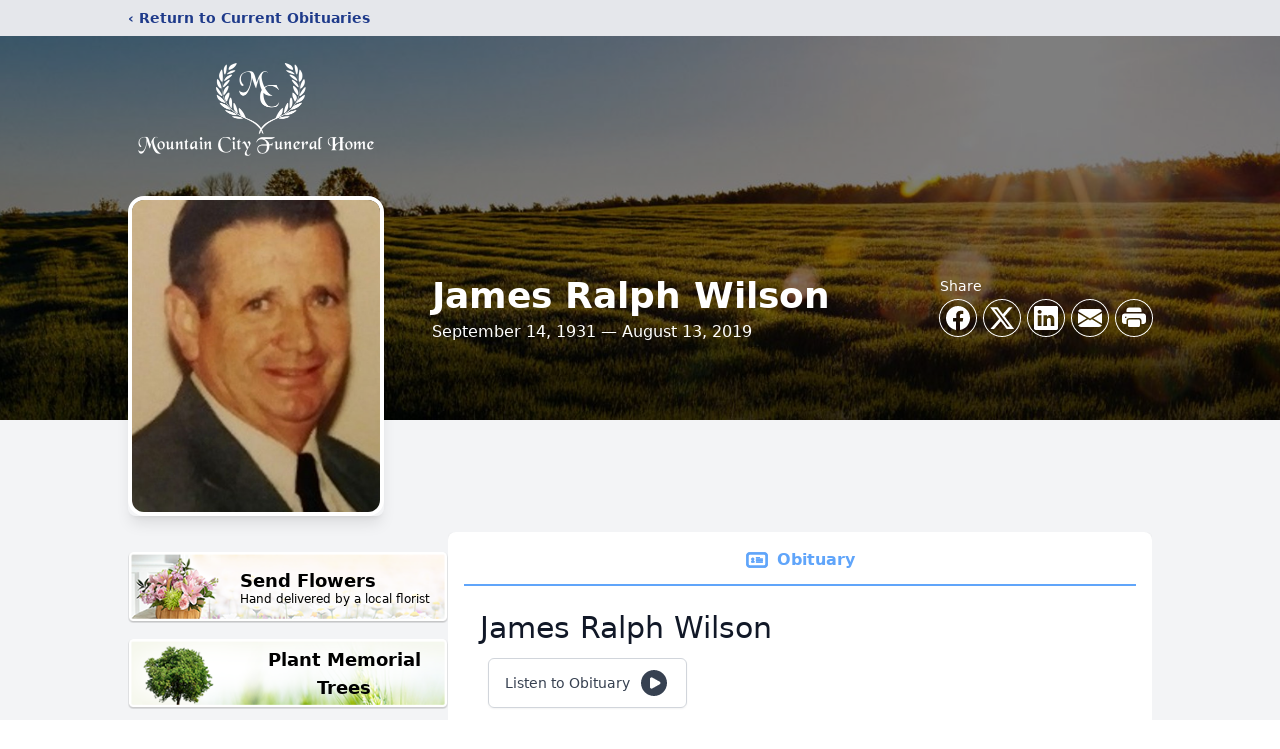

--- FILE ---
content_type: text/html; charset=utf-8
request_url: https://www.google.com/recaptcha/enterprise/anchor?ar=1&k=6Lfo4IkkAAAAAETqjaS8bdEheewLETHh3ydKAKJU&co=aHR0cHM6Ly93d3cubW91bnRhaW5jaXR5ZmguY29tOjQ0Mw..&hl=en&type=image&v=7gg7H51Q-naNfhmCP3_R47ho&theme=light&size=invisible&badge=bottomright&anchor-ms=20000&execute-ms=30000&cb=rubn0rspqrnz
body_size: 48230
content:
<!DOCTYPE HTML><html dir="ltr" lang="en"><head><meta http-equiv="Content-Type" content="text/html; charset=UTF-8">
<meta http-equiv="X-UA-Compatible" content="IE=edge">
<title>reCAPTCHA</title>
<style type="text/css">
/* cyrillic-ext */
@font-face {
  font-family: 'Roboto';
  font-style: normal;
  font-weight: 400;
  font-stretch: 100%;
  src: url(//fonts.gstatic.com/s/roboto/v48/KFO7CnqEu92Fr1ME7kSn66aGLdTylUAMa3GUBHMdazTgWw.woff2) format('woff2');
  unicode-range: U+0460-052F, U+1C80-1C8A, U+20B4, U+2DE0-2DFF, U+A640-A69F, U+FE2E-FE2F;
}
/* cyrillic */
@font-face {
  font-family: 'Roboto';
  font-style: normal;
  font-weight: 400;
  font-stretch: 100%;
  src: url(//fonts.gstatic.com/s/roboto/v48/KFO7CnqEu92Fr1ME7kSn66aGLdTylUAMa3iUBHMdazTgWw.woff2) format('woff2');
  unicode-range: U+0301, U+0400-045F, U+0490-0491, U+04B0-04B1, U+2116;
}
/* greek-ext */
@font-face {
  font-family: 'Roboto';
  font-style: normal;
  font-weight: 400;
  font-stretch: 100%;
  src: url(//fonts.gstatic.com/s/roboto/v48/KFO7CnqEu92Fr1ME7kSn66aGLdTylUAMa3CUBHMdazTgWw.woff2) format('woff2');
  unicode-range: U+1F00-1FFF;
}
/* greek */
@font-face {
  font-family: 'Roboto';
  font-style: normal;
  font-weight: 400;
  font-stretch: 100%;
  src: url(//fonts.gstatic.com/s/roboto/v48/KFO7CnqEu92Fr1ME7kSn66aGLdTylUAMa3-UBHMdazTgWw.woff2) format('woff2');
  unicode-range: U+0370-0377, U+037A-037F, U+0384-038A, U+038C, U+038E-03A1, U+03A3-03FF;
}
/* math */
@font-face {
  font-family: 'Roboto';
  font-style: normal;
  font-weight: 400;
  font-stretch: 100%;
  src: url(//fonts.gstatic.com/s/roboto/v48/KFO7CnqEu92Fr1ME7kSn66aGLdTylUAMawCUBHMdazTgWw.woff2) format('woff2');
  unicode-range: U+0302-0303, U+0305, U+0307-0308, U+0310, U+0312, U+0315, U+031A, U+0326-0327, U+032C, U+032F-0330, U+0332-0333, U+0338, U+033A, U+0346, U+034D, U+0391-03A1, U+03A3-03A9, U+03B1-03C9, U+03D1, U+03D5-03D6, U+03F0-03F1, U+03F4-03F5, U+2016-2017, U+2034-2038, U+203C, U+2040, U+2043, U+2047, U+2050, U+2057, U+205F, U+2070-2071, U+2074-208E, U+2090-209C, U+20D0-20DC, U+20E1, U+20E5-20EF, U+2100-2112, U+2114-2115, U+2117-2121, U+2123-214F, U+2190, U+2192, U+2194-21AE, U+21B0-21E5, U+21F1-21F2, U+21F4-2211, U+2213-2214, U+2216-22FF, U+2308-230B, U+2310, U+2319, U+231C-2321, U+2336-237A, U+237C, U+2395, U+239B-23B7, U+23D0, U+23DC-23E1, U+2474-2475, U+25AF, U+25B3, U+25B7, U+25BD, U+25C1, U+25CA, U+25CC, U+25FB, U+266D-266F, U+27C0-27FF, U+2900-2AFF, U+2B0E-2B11, U+2B30-2B4C, U+2BFE, U+3030, U+FF5B, U+FF5D, U+1D400-1D7FF, U+1EE00-1EEFF;
}
/* symbols */
@font-face {
  font-family: 'Roboto';
  font-style: normal;
  font-weight: 400;
  font-stretch: 100%;
  src: url(//fonts.gstatic.com/s/roboto/v48/KFO7CnqEu92Fr1ME7kSn66aGLdTylUAMaxKUBHMdazTgWw.woff2) format('woff2');
  unicode-range: U+0001-000C, U+000E-001F, U+007F-009F, U+20DD-20E0, U+20E2-20E4, U+2150-218F, U+2190, U+2192, U+2194-2199, U+21AF, U+21E6-21F0, U+21F3, U+2218-2219, U+2299, U+22C4-22C6, U+2300-243F, U+2440-244A, U+2460-24FF, U+25A0-27BF, U+2800-28FF, U+2921-2922, U+2981, U+29BF, U+29EB, U+2B00-2BFF, U+4DC0-4DFF, U+FFF9-FFFB, U+10140-1018E, U+10190-1019C, U+101A0, U+101D0-101FD, U+102E0-102FB, U+10E60-10E7E, U+1D2C0-1D2D3, U+1D2E0-1D37F, U+1F000-1F0FF, U+1F100-1F1AD, U+1F1E6-1F1FF, U+1F30D-1F30F, U+1F315, U+1F31C, U+1F31E, U+1F320-1F32C, U+1F336, U+1F378, U+1F37D, U+1F382, U+1F393-1F39F, U+1F3A7-1F3A8, U+1F3AC-1F3AF, U+1F3C2, U+1F3C4-1F3C6, U+1F3CA-1F3CE, U+1F3D4-1F3E0, U+1F3ED, U+1F3F1-1F3F3, U+1F3F5-1F3F7, U+1F408, U+1F415, U+1F41F, U+1F426, U+1F43F, U+1F441-1F442, U+1F444, U+1F446-1F449, U+1F44C-1F44E, U+1F453, U+1F46A, U+1F47D, U+1F4A3, U+1F4B0, U+1F4B3, U+1F4B9, U+1F4BB, U+1F4BF, U+1F4C8-1F4CB, U+1F4D6, U+1F4DA, U+1F4DF, U+1F4E3-1F4E6, U+1F4EA-1F4ED, U+1F4F7, U+1F4F9-1F4FB, U+1F4FD-1F4FE, U+1F503, U+1F507-1F50B, U+1F50D, U+1F512-1F513, U+1F53E-1F54A, U+1F54F-1F5FA, U+1F610, U+1F650-1F67F, U+1F687, U+1F68D, U+1F691, U+1F694, U+1F698, U+1F6AD, U+1F6B2, U+1F6B9-1F6BA, U+1F6BC, U+1F6C6-1F6CF, U+1F6D3-1F6D7, U+1F6E0-1F6EA, U+1F6F0-1F6F3, U+1F6F7-1F6FC, U+1F700-1F7FF, U+1F800-1F80B, U+1F810-1F847, U+1F850-1F859, U+1F860-1F887, U+1F890-1F8AD, U+1F8B0-1F8BB, U+1F8C0-1F8C1, U+1F900-1F90B, U+1F93B, U+1F946, U+1F984, U+1F996, U+1F9E9, U+1FA00-1FA6F, U+1FA70-1FA7C, U+1FA80-1FA89, U+1FA8F-1FAC6, U+1FACE-1FADC, U+1FADF-1FAE9, U+1FAF0-1FAF8, U+1FB00-1FBFF;
}
/* vietnamese */
@font-face {
  font-family: 'Roboto';
  font-style: normal;
  font-weight: 400;
  font-stretch: 100%;
  src: url(//fonts.gstatic.com/s/roboto/v48/KFO7CnqEu92Fr1ME7kSn66aGLdTylUAMa3OUBHMdazTgWw.woff2) format('woff2');
  unicode-range: U+0102-0103, U+0110-0111, U+0128-0129, U+0168-0169, U+01A0-01A1, U+01AF-01B0, U+0300-0301, U+0303-0304, U+0308-0309, U+0323, U+0329, U+1EA0-1EF9, U+20AB;
}
/* latin-ext */
@font-face {
  font-family: 'Roboto';
  font-style: normal;
  font-weight: 400;
  font-stretch: 100%;
  src: url(//fonts.gstatic.com/s/roboto/v48/KFO7CnqEu92Fr1ME7kSn66aGLdTylUAMa3KUBHMdazTgWw.woff2) format('woff2');
  unicode-range: U+0100-02BA, U+02BD-02C5, U+02C7-02CC, U+02CE-02D7, U+02DD-02FF, U+0304, U+0308, U+0329, U+1D00-1DBF, U+1E00-1E9F, U+1EF2-1EFF, U+2020, U+20A0-20AB, U+20AD-20C0, U+2113, U+2C60-2C7F, U+A720-A7FF;
}
/* latin */
@font-face {
  font-family: 'Roboto';
  font-style: normal;
  font-weight: 400;
  font-stretch: 100%;
  src: url(//fonts.gstatic.com/s/roboto/v48/KFO7CnqEu92Fr1ME7kSn66aGLdTylUAMa3yUBHMdazQ.woff2) format('woff2');
  unicode-range: U+0000-00FF, U+0131, U+0152-0153, U+02BB-02BC, U+02C6, U+02DA, U+02DC, U+0304, U+0308, U+0329, U+2000-206F, U+20AC, U+2122, U+2191, U+2193, U+2212, U+2215, U+FEFF, U+FFFD;
}
/* cyrillic-ext */
@font-face {
  font-family: 'Roboto';
  font-style: normal;
  font-weight: 500;
  font-stretch: 100%;
  src: url(//fonts.gstatic.com/s/roboto/v48/KFO7CnqEu92Fr1ME7kSn66aGLdTylUAMa3GUBHMdazTgWw.woff2) format('woff2');
  unicode-range: U+0460-052F, U+1C80-1C8A, U+20B4, U+2DE0-2DFF, U+A640-A69F, U+FE2E-FE2F;
}
/* cyrillic */
@font-face {
  font-family: 'Roboto';
  font-style: normal;
  font-weight: 500;
  font-stretch: 100%;
  src: url(//fonts.gstatic.com/s/roboto/v48/KFO7CnqEu92Fr1ME7kSn66aGLdTylUAMa3iUBHMdazTgWw.woff2) format('woff2');
  unicode-range: U+0301, U+0400-045F, U+0490-0491, U+04B0-04B1, U+2116;
}
/* greek-ext */
@font-face {
  font-family: 'Roboto';
  font-style: normal;
  font-weight: 500;
  font-stretch: 100%;
  src: url(//fonts.gstatic.com/s/roboto/v48/KFO7CnqEu92Fr1ME7kSn66aGLdTylUAMa3CUBHMdazTgWw.woff2) format('woff2');
  unicode-range: U+1F00-1FFF;
}
/* greek */
@font-face {
  font-family: 'Roboto';
  font-style: normal;
  font-weight: 500;
  font-stretch: 100%;
  src: url(//fonts.gstatic.com/s/roboto/v48/KFO7CnqEu92Fr1ME7kSn66aGLdTylUAMa3-UBHMdazTgWw.woff2) format('woff2');
  unicode-range: U+0370-0377, U+037A-037F, U+0384-038A, U+038C, U+038E-03A1, U+03A3-03FF;
}
/* math */
@font-face {
  font-family: 'Roboto';
  font-style: normal;
  font-weight: 500;
  font-stretch: 100%;
  src: url(//fonts.gstatic.com/s/roboto/v48/KFO7CnqEu92Fr1ME7kSn66aGLdTylUAMawCUBHMdazTgWw.woff2) format('woff2');
  unicode-range: U+0302-0303, U+0305, U+0307-0308, U+0310, U+0312, U+0315, U+031A, U+0326-0327, U+032C, U+032F-0330, U+0332-0333, U+0338, U+033A, U+0346, U+034D, U+0391-03A1, U+03A3-03A9, U+03B1-03C9, U+03D1, U+03D5-03D6, U+03F0-03F1, U+03F4-03F5, U+2016-2017, U+2034-2038, U+203C, U+2040, U+2043, U+2047, U+2050, U+2057, U+205F, U+2070-2071, U+2074-208E, U+2090-209C, U+20D0-20DC, U+20E1, U+20E5-20EF, U+2100-2112, U+2114-2115, U+2117-2121, U+2123-214F, U+2190, U+2192, U+2194-21AE, U+21B0-21E5, U+21F1-21F2, U+21F4-2211, U+2213-2214, U+2216-22FF, U+2308-230B, U+2310, U+2319, U+231C-2321, U+2336-237A, U+237C, U+2395, U+239B-23B7, U+23D0, U+23DC-23E1, U+2474-2475, U+25AF, U+25B3, U+25B7, U+25BD, U+25C1, U+25CA, U+25CC, U+25FB, U+266D-266F, U+27C0-27FF, U+2900-2AFF, U+2B0E-2B11, U+2B30-2B4C, U+2BFE, U+3030, U+FF5B, U+FF5D, U+1D400-1D7FF, U+1EE00-1EEFF;
}
/* symbols */
@font-face {
  font-family: 'Roboto';
  font-style: normal;
  font-weight: 500;
  font-stretch: 100%;
  src: url(//fonts.gstatic.com/s/roboto/v48/KFO7CnqEu92Fr1ME7kSn66aGLdTylUAMaxKUBHMdazTgWw.woff2) format('woff2');
  unicode-range: U+0001-000C, U+000E-001F, U+007F-009F, U+20DD-20E0, U+20E2-20E4, U+2150-218F, U+2190, U+2192, U+2194-2199, U+21AF, U+21E6-21F0, U+21F3, U+2218-2219, U+2299, U+22C4-22C6, U+2300-243F, U+2440-244A, U+2460-24FF, U+25A0-27BF, U+2800-28FF, U+2921-2922, U+2981, U+29BF, U+29EB, U+2B00-2BFF, U+4DC0-4DFF, U+FFF9-FFFB, U+10140-1018E, U+10190-1019C, U+101A0, U+101D0-101FD, U+102E0-102FB, U+10E60-10E7E, U+1D2C0-1D2D3, U+1D2E0-1D37F, U+1F000-1F0FF, U+1F100-1F1AD, U+1F1E6-1F1FF, U+1F30D-1F30F, U+1F315, U+1F31C, U+1F31E, U+1F320-1F32C, U+1F336, U+1F378, U+1F37D, U+1F382, U+1F393-1F39F, U+1F3A7-1F3A8, U+1F3AC-1F3AF, U+1F3C2, U+1F3C4-1F3C6, U+1F3CA-1F3CE, U+1F3D4-1F3E0, U+1F3ED, U+1F3F1-1F3F3, U+1F3F5-1F3F7, U+1F408, U+1F415, U+1F41F, U+1F426, U+1F43F, U+1F441-1F442, U+1F444, U+1F446-1F449, U+1F44C-1F44E, U+1F453, U+1F46A, U+1F47D, U+1F4A3, U+1F4B0, U+1F4B3, U+1F4B9, U+1F4BB, U+1F4BF, U+1F4C8-1F4CB, U+1F4D6, U+1F4DA, U+1F4DF, U+1F4E3-1F4E6, U+1F4EA-1F4ED, U+1F4F7, U+1F4F9-1F4FB, U+1F4FD-1F4FE, U+1F503, U+1F507-1F50B, U+1F50D, U+1F512-1F513, U+1F53E-1F54A, U+1F54F-1F5FA, U+1F610, U+1F650-1F67F, U+1F687, U+1F68D, U+1F691, U+1F694, U+1F698, U+1F6AD, U+1F6B2, U+1F6B9-1F6BA, U+1F6BC, U+1F6C6-1F6CF, U+1F6D3-1F6D7, U+1F6E0-1F6EA, U+1F6F0-1F6F3, U+1F6F7-1F6FC, U+1F700-1F7FF, U+1F800-1F80B, U+1F810-1F847, U+1F850-1F859, U+1F860-1F887, U+1F890-1F8AD, U+1F8B0-1F8BB, U+1F8C0-1F8C1, U+1F900-1F90B, U+1F93B, U+1F946, U+1F984, U+1F996, U+1F9E9, U+1FA00-1FA6F, U+1FA70-1FA7C, U+1FA80-1FA89, U+1FA8F-1FAC6, U+1FACE-1FADC, U+1FADF-1FAE9, U+1FAF0-1FAF8, U+1FB00-1FBFF;
}
/* vietnamese */
@font-face {
  font-family: 'Roboto';
  font-style: normal;
  font-weight: 500;
  font-stretch: 100%;
  src: url(//fonts.gstatic.com/s/roboto/v48/KFO7CnqEu92Fr1ME7kSn66aGLdTylUAMa3OUBHMdazTgWw.woff2) format('woff2');
  unicode-range: U+0102-0103, U+0110-0111, U+0128-0129, U+0168-0169, U+01A0-01A1, U+01AF-01B0, U+0300-0301, U+0303-0304, U+0308-0309, U+0323, U+0329, U+1EA0-1EF9, U+20AB;
}
/* latin-ext */
@font-face {
  font-family: 'Roboto';
  font-style: normal;
  font-weight: 500;
  font-stretch: 100%;
  src: url(//fonts.gstatic.com/s/roboto/v48/KFO7CnqEu92Fr1ME7kSn66aGLdTylUAMa3KUBHMdazTgWw.woff2) format('woff2');
  unicode-range: U+0100-02BA, U+02BD-02C5, U+02C7-02CC, U+02CE-02D7, U+02DD-02FF, U+0304, U+0308, U+0329, U+1D00-1DBF, U+1E00-1E9F, U+1EF2-1EFF, U+2020, U+20A0-20AB, U+20AD-20C0, U+2113, U+2C60-2C7F, U+A720-A7FF;
}
/* latin */
@font-face {
  font-family: 'Roboto';
  font-style: normal;
  font-weight: 500;
  font-stretch: 100%;
  src: url(//fonts.gstatic.com/s/roboto/v48/KFO7CnqEu92Fr1ME7kSn66aGLdTylUAMa3yUBHMdazQ.woff2) format('woff2');
  unicode-range: U+0000-00FF, U+0131, U+0152-0153, U+02BB-02BC, U+02C6, U+02DA, U+02DC, U+0304, U+0308, U+0329, U+2000-206F, U+20AC, U+2122, U+2191, U+2193, U+2212, U+2215, U+FEFF, U+FFFD;
}
/* cyrillic-ext */
@font-face {
  font-family: 'Roboto';
  font-style: normal;
  font-weight: 900;
  font-stretch: 100%;
  src: url(//fonts.gstatic.com/s/roboto/v48/KFO7CnqEu92Fr1ME7kSn66aGLdTylUAMa3GUBHMdazTgWw.woff2) format('woff2');
  unicode-range: U+0460-052F, U+1C80-1C8A, U+20B4, U+2DE0-2DFF, U+A640-A69F, U+FE2E-FE2F;
}
/* cyrillic */
@font-face {
  font-family: 'Roboto';
  font-style: normal;
  font-weight: 900;
  font-stretch: 100%;
  src: url(//fonts.gstatic.com/s/roboto/v48/KFO7CnqEu92Fr1ME7kSn66aGLdTylUAMa3iUBHMdazTgWw.woff2) format('woff2');
  unicode-range: U+0301, U+0400-045F, U+0490-0491, U+04B0-04B1, U+2116;
}
/* greek-ext */
@font-face {
  font-family: 'Roboto';
  font-style: normal;
  font-weight: 900;
  font-stretch: 100%;
  src: url(//fonts.gstatic.com/s/roboto/v48/KFO7CnqEu92Fr1ME7kSn66aGLdTylUAMa3CUBHMdazTgWw.woff2) format('woff2');
  unicode-range: U+1F00-1FFF;
}
/* greek */
@font-face {
  font-family: 'Roboto';
  font-style: normal;
  font-weight: 900;
  font-stretch: 100%;
  src: url(//fonts.gstatic.com/s/roboto/v48/KFO7CnqEu92Fr1ME7kSn66aGLdTylUAMa3-UBHMdazTgWw.woff2) format('woff2');
  unicode-range: U+0370-0377, U+037A-037F, U+0384-038A, U+038C, U+038E-03A1, U+03A3-03FF;
}
/* math */
@font-face {
  font-family: 'Roboto';
  font-style: normal;
  font-weight: 900;
  font-stretch: 100%;
  src: url(//fonts.gstatic.com/s/roboto/v48/KFO7CnqEu92Fr1ME7kSn66aGLdTylUAMawCUBHMdazTgWw.woff2) format('woff2');
  unicode-range: U+0302-0303, U+0305, U+0307-0308, U+0310, U+0312, U+0315, U+031A, U+0326-0327, U+032C, U+032F-0330, U+0332-0333, U+0338, U+033A, U+0346, U+034D, U+0391-03A1, U+03A3-03A9, U+03B1-03C9, U+03D1, U+03D5-03D6, U+03F0-03F1, U+03F4-03F5, U+2016-2017, U+2034-2038, U+203C, U+2040, U+2043, U+2047, U+2050, U+2057, U+205F, U+2070-2071, U+2074-208E, U+2090-209C, U+20D0-20DC, U+20E1, U+20E5-20EF, U+2100-2112, U+2114-2115, U+2117-2121, U+2123-214F, U+2190, U+2192, U+2194-21AE, U+21B0-21E5, U+21F1-21F2, U+21F4-2211, U+2213-2214, U+2216-22FF, U+2308-230B, U+2310, U+2319, U+231C-2321, U+2336-237A, U+237C, U+2395, U+239B-23B7, U+23D0, U+23DC-23E1, U+2474-2475, U+25AF, U+25B3, U+25B7, U+25BD, U+25C1, U+25CA, U+25CC, U+25FB, U+266D-266F, U+27C0-27FF, U+2900-2AFF, U+2B0E-2B11, U+2B30-2B4C, U+2BFE, U+3030, U+FF5B, U+FF5D, U+1D400-1D7FF, U+1EE00-1EEFF;
}
/* symbols */
@font-face {
  font-family: 'Roboto';
  font-style: normal;
  font-weight: 900;
  font-stretch: 100%;
  src: url(//fonts.gstatic.com/s/roboto/v48/KFO7CnqEu92Fr1ME7kSn66aGLdTylUAMaxKUBHMdazTgWw.woff2) format('woff2');
  unicode-range: U+0001-000C, U+000E-001F, U+007F-009F, U+20DD-20E0, U+20E2-20E4, U+2150-218F, U+2190, U+2192, U+2194-2199, U+21AF, U+21E6-21F0, U+21F3, U+2218-2219, U+2299, U+22C4-22C6, U+2300-243F, U+2440-244A, U+2460-24FF, U+25A0-27BF, U+2800-28FF, U+2921-2922, U+2981, U+29BF, U+29EB, U+2B00-2BFF, U+4DC0-4DFF, U+FFF9-FFFB, U+10140-1018E, U+10190-1019C, U+101A0, U+101D0-101FD, U+102E0-102FB, U+10E60-10E7E, U+1D2C0-1D2D3, U+1D2E0-1D37F, U+1F000-1F0FF, U+1F100-1F1AD, U+1F1E6-1F1FF, U+1F30D-1F30F, U+1F315, U+1F31C, U+1F31E, U+1F320-1F32C, U+1F336, U+1F378, U+1F37D, U+1F382, U+1F393-1F39F, U+1F3A7-1F3A8, U+1F3AC-1F3AF, U+1F3C2, U+1F3C4-1F3C6, U+1F3CA-1F3CE, U+1F3D4-1F3E0, U+1F3ED, U+1F3F1-1F3F3, U+1F3F5-1F3F7, U+1F408, U+1F415, U+1F41F, U+1F426, U+1F43F, U+1F441-1F442, U+1F444, U+1F446-1F449, U+1F44C-1F44E, U+1F453, U+1F46A, U+1F47D, U+1F4A3, U+1F4B0, U+1F4B3, U+1F4B9, U+1F4BB, U+1F4BF, U+1F4C8-1F4CB, U+1F4D6, U+1F4DA, U+1F4DF, U+1F4E3-1F4E6, U+1F4EA-1F4ED, U+1F4F7, U+1F4F9-1F4FB, U+1F4FD-1F4FE, U+1F503, U+1F507-1F50B, U+1F50D, U+1F512-1F513, U+1F53E-1F54A, U+1F54F-1F5FA, U+1F610, U+1F650-1F67F, U+1F687, U+1F68D, U+1F691, U+1F694, U+1F698, U+1F6AD, U+1F6B2, U+1F6B9-1F6BA, U+1F6BC, U+1F6C6-1F6CF, U+1F6D3-1F6D7, U+1F6E0-1F6EA, U+1F6F0-1F6F3, U+1F6F7-1F6FC, U+1F700-1F7FF, U+1F800-1F80B, U+1F810-1F847, U+1F850-1F859, U+1F860-1F887, U+1F890-1F8AD, U+1F8B0-1F8BB, U+1F8C0-1F8C1, U+1F900-1F90B, U+1F93B, U+1F946, U+1F984, U+1F996, U+1F9E9, U+1FA00-1FA6F, U+1FA70-1FA7C, U+1FA80-1FA89, U+1FA8F-1FAC6, U+1FACE-1FADC, U+1FADF-1FAE9, U+1FAF0-1FAF8, U+1FB00-1FBFF;
}
/* vietnamese */
@font-face {
  font-family: 'Roboto';
  font-style: normal;
  font-weight: 900;
  font-stretch: 100%;
  src: url(//fonts.gstatic.com/s/roboto/v48/KFO7CnqEu92Fr1ME7kSn66aGLdTylUAMa3OUBHMdazTgWw.woff2) format('woff2');
  unicode-range: U+0102-0103, U+0110-0111, U+0128-0129, U+0168-0169, U+01A0-01A1, U+01AF-01B0, U+0300-0301, U+0303-0304, U+0308-0309, U+0323, U+0329, U+1EA0-1EF9, U+20AB;
}
/* latin-ext */
@font-face {
  font-family: 'Roboto';
  font-style: normal;
  font-weight: 900;
  font-stretch: 100%;
  src: url(//fonts.gstatic.com/s/roboto/v48/KFO7CnqEu92Fr1ME7kSn66aGLdTylUAMa3KUBHMdazTgWw.woff2) format('woff2');
  unicode-range: U+0100-02BA, U+02BD-02C5, U+02C7-02CC, U+02CE-02D7, U+02DD-02FF, U+0304, U+0308, U+0329, U+1D00-1DBF, U+1E00-1E9F, U+1EF2-1EFF, U+2020, U+20A0-20AB, U+20AD-20C0, U+2113, U+2C60-2C7F, U+A720-A7FF;
}
/* latin */
@font-face {
  font-family: 'Roboto';
  font-style: normal;
  font-weight: 900;
  font-stretch: 100%;
  src: url(//fonts.gstatic.com/s/roboto/v48/KFO7CnqEu92Fr1ME7kSn66aGLdTylUAMa3yUBHMdazQ.woff2) format('woff2');
  unicode-range: U+0000-00FF, U+0131, U+0152-0153, U+02BB-02BC, U+02C6, U+02DA, U+02DC, U+0304, U+0308, U+0329, U+2000-206F, U+20AC, U+2122, U+2191, U+2193, U+2212, U+2215, U+FEFF, U+FFFD;
}

</style>
<link rel="stylesheet" type="text/css" href="https://www.gstatic.com/recaptcha/releases/7gg7H51Q-naNfhmCP3_R47ho/styles__ltr.css">
<script nonce="wTR5noenM96XC95yYh5Ekg" type="text/javascript">window['__recaptcha_api'] = 'https://www.google.com/recaptcha/enterprise/';</script>
<script type="text/javascript" src="https://www.gstatic.com/recaptcha/releases/7gg7H51Q-naNfhmCP3_R47ho/recaptcha__en.js" nonce="wTR5noenM96XC95yYh5Ekg">
      
    </script></head>
<body><div id="rc-anchor-alert" class="rc-anchor-alert"></div>
<input type="hidden" id="recaptcha-token" value="[base64]">
<script type="text/javascript" nonce="wTR5noenM96XC95yYh5Ekg">
      recaptcha.anchor.Main.init("[\x22ainput\x22,[\x22bgdata\x22,\x22\x22,\[base64]/[base64]/[base64]/[base64]/cjw8ejpyPj4+eil9Y2F0Y2gobCl7dGhyb3cgbDt9fSxIPWZ1bmN0aW9uKHcsdCx6KXtpZih3PT0xOTR8fHc9PTIwOCl0LnZbd10/dC52W3ddLmNvbmNhdCh6KTp0LnZbd109b2Yoeix0KTtlbHNle2lmKHQuYkImJnchPTMxNylyZXR1cm47dz09NjZ8fHc9PTEyMnx8dz09NDcwfHx3PT00NHx8dz09NDE2fHx3PT0zOTd8fHc9PTQyMXx8dz09Njh8fHc9PTcwfHx3PT0xODQ/[base64]/[base64]/[base64]/bmV3IGRbVl0oSlswXSk6cD09Mj9uZXcgZFtWXShKWzBdLEpbMV0pOnA9PTM/bmV3IGRbVl0oSlswXSxKWzFdLEpbMl0pOnA9PTQ/[base64]/[base64]/[base64]/[base64]\x22,\[base64]\\u003d\x22,\x22wqdZw5rDusOxw4vDicKGwrwKw6tzw5PDtcKSUQXCjMODOcOUwrVTRcK6bhs4w7Nww5jCh8KAKxJowpERw4XClHFww6BYJgdDLMKyBhfClsOSwqDDtGzCozUkVEMGIcKWasOSwqXDqy5IdFPCvsO1DcOhfGp1BTpJw6/[base64]/[base64]/[base64]/F8OnU2AcJ1vDkcKSw5seLzjCisOFwpfDnMKrw74hLMK7wpFYU8KuBMOcRsO6w4XDtcKuI3nCsCNcNlYHwpcte8OTVCx1dMOMwp/[base64]/EcOZXU/[base64]/Di00GVMKJfMOUKEvCn8OOworDgg7Du3UCK8O8w4fDr8OyAhDCk8OJF8OAw5gWT2rDq10Uw6LDhF8tw45JwoVWwrvCh8K7woHCjgotwoHDshM/LcKjFCUCWcOUK3JNwq8ww7cmBBXDjVvCoMKzw5kaw6bCj8O2wpFWwrJ5wq0Iw6bCvMO4PsK/[base64]/DlF3DsSxSwqJ8w4bDrcO3IcKaQkp6dcOqGsOAwr0Pwp1PHDvDoD94M8K9Vn3CmxLCu8OwwrobHMK1VcOPwp4VwpRww6bCvzxRwoh6wpxdXsOMEXcXw6PCkMKVIDbDisOuw5V0wr5fwoMeLk7Dlm/Cv3zDhRpkCzhjUsKfAMKSwq4iIR/Dn8KTw6nDs8KqKmTCky7Cp8OPOsOpEDbCpsKJw4Uzw4c0wp3DmnESwoHCkwrCpsKzwqZ3PyB7w6xxwr/DjcOKXzrDvhvCj8KbYsOpem0OwonDvQ7CgClcS8O7w6UOcsO1fXREwrIPOsOGZMK0Z8O/Kk1+wqBswq7DucOSw77DgMOswoB/[base64]/DiMKyLzYDwpDCnEVlN8Oaw40xQcOEwo0zWnNCfsOFSsOuQWrDtANowoRSw7LDvsKXwrEJQMO0w5jClsO/[base64]/[base64]/Dpg8ycl12OHzCvsKcwooBFwjCtMKOYEzCilzCrcORwoAmH8Ozwr/DgMKWTMKXRmjDlcOLw4Avw5jDk8OIw7fCilzCnUg6w4cUw58Yw4vCmsK/woDDv8OYU8K/G8Oaw45mw6DDnsKpwptQw4zCvg9dJcK/O8OjcBPCmcOhF2DCtsOgw5AOw5JIwpAtK8OdN8Kyw7MHwojCiWnDj8O0w4jChMOKPQ42w7QTQsK5fMK+XsKkVsK+UzzCqRM5wqDDksOAw6/Ct0tmUMKPXVoXbsOFw7tlw4Z5MB7ChCF1w59dwpHCusKRw70IIsOCwo/DlsOxNk/CpsK+w6YwwpNew6Q8YsKzw79Pw791FinCuRDCucK7w4s4w7gUw6jCrcKMdMKNcgTDmMOeRcO+DUrDicK/[base64]/[base64]/DsToOw5vDh0p0B8OCwoF+cD3DgsOQwqvDk8OSw7LChMOWSMOCMMKHU8OdacONwqtDdcKTdz4ow6rDhmjDmMKQQMOZw5glfsOdb8Ojw618w5UfwovCpcK3WTzCoRrClBouwojDikjClsOVacOew7E/[base64]/Dg2TDtMKXwoHCs8KZD0Yrw79Kwrx7YFNWw6XDkArDscKhHBTDrQPDll/DhcKGBX16DDJBw5DCh8OLCsKTwqfCvMK6d8Klc8OMbxzCkcOtLmjCkMOOICcxw7IcEw4dwp1gwqM1CMOawpEuw6jClcOpwp0jGELCqkkzLlLDvx/[base64]/DgcOmQBLDmT0zRmhOOT0JwopHwpwswplBwot/[base64]/CgRjCpmTDgzkKJcOPG8O9RUzDtWLDt3vCkF3DksOhKMOXwqjCkcKgwo5qIRTDqcOwNsKuwoHCo8K5FMKhaxAMRWPDsMOqCsO2BVVyw7F9w7/Diy81w5PDqsKjwrs5w4oCf1IYWQplwoRPwqvDsiY5ZcOuw6zCpx9UBzrDsHEMBsK2NMOPfjrDiMKHw4QSN8OWDAR1w5QWw5HDs8OXOznDpm/DocKeAmoswqbCicOFw7/[base64]/HToiMsO0w4HCkTvCllIwwpjDmsORwofCrsOVw7vCssK/woE/w5/[base64]/DnMKJbcOjwq55wrnCmR/[base64]/CuwYNwqIqwqTDqjJiw7PDv8KzwoZ0RQbDlEgXw4TCom/[base64]/CsUTCqMO/wpoxZMOnwqbDqMOuTcKOwpdIw6jCsXXDmcOme8OpwpIrwoEZdEcJw4HCpMOWSEVkwrlkwpXCnnRYw7I/[base64]/DmsODwrLDpX3CuU4yw5deP8OfBcKOwozDmEdeQcO8w6LCriNOwoPClMO0wpZiw4/Cs8KzIxvCtMKSbFMiw4TCl8K6w7IRwok3wpfDogdgwp/DsFN+w67Cn8OGJMKDwqI2XcKYwpFyw78Vw53DksKhw5A3JsK4w7zCgsKYwoFQwrzCusK4wpzDhHTCk2I0NR/[base64]/A8OGa8KXw6jDmMK8eTrCrMO5w4HClcOibSfCjXrDjy9TwpAhwq7DlsOiUBbDkmjCv8K2L2/CmcKOwoJRKMK8w51lwpxYKxgZCMKJBXXDocOmw756worChMKiwo1VCjzCgB7CpihzwqY/wogbaTQHw4MNcSDDmVA/w6TDosOOSQ5Qw5NUw5kbwrLDijLCvjzCs8Oqw7vDssKMCyEZNsO1wqfCmDHDnS8wH8O+JcOrw5k2DsOAwrPCscK4w6XDgMKrMVB8TxHClgTCvsOww77CjRMewp3CvsOQMijChsK7dMKuHsOYwqXDjA/DqB9jLlTChWsWwr/CmSp8VcK0SsKuTHnCkkfCjWVJb8KiEMOKwqvCsl4pw5TCncKyw4pLBibCnWhfHjzDjyU7wovColnCgXjCqRl/wq4RwoTCtUlrOHkqdsKnPWtzX8O4woctwo88w4gpwqEGbUrDpxJxA8OgbMKWw6/CnsOXw5jCq1UlfcOIw5IQUcOpJE4RcnYWw5oVwrJfw6zDksOrNMOww6HDscOEWSVOLHvDnMORwq91w7xEw6zChxvCpMOSwphKwprCvzrCgcOJFAAEGUDDncO3fAMNw6nDjifCssOgw7BNHUEAwoQZMcOzbsKvw6Umwr9nAsKdw4rDo8KVBcK8w6JuJ2DCqFdtNsOGSg/[base64]/DksKSwobCvjzCmcOVahPDlcOuTsKtLG/DrRVrwrsOPsKMw47Ch8O0wrVHwr5Mwow5HSrDtETCiggRw6HDgcOBZ8OMCkE6woh6w6DCm8KUwqHDmcKDwr3CjsOtwqNSw7FhGXQtw6dwWMOJw5HDlR1pKyI9dcOdwpTDlMOdNGPDgEPDqARFFMKQw57Do8KGwovCqWASwpnDrMOoaMO4wqEzIxLDnsOEKBs/w5nDqQnDoxZJwoF5JXZHRkXDp2bCicKIQhTDnMK5wrQRbcOswrrDgsOyw77CvcKgw6TCtWzDhHrDg8OgLwLClcOADwbDpMOVw7vCmVXDicKJBijCtcKVUsK/wonCj1TCkghfwqkiLGDCr8OgEsK4bsOAXsO+D8KiwqItCVDCjFnDi8KHAsOJw7DDtxzCtnYCw6bDjsOJwrbDscO8JXHClcK3w4EoAkbCocO0CAlsUXDDhcOOaTMeTsK9fsKYS8Khw6fCrMOtR8O+YsOcwrgCTVzCmcObwp/Ch8O6w7QNwoPChWlMAcO7AjfDgsOBbCpzwrtPwrgSJcKaw75iw59JwpDCu0HDlsK4fcKRwo1UwqZ4w6XCuy8Yw6fDsgHCg8OBw4cvdw1ZwpvDvX91wphwYMOHw73Ck1Bjw7rDiMKDHcKxHD3CpnbCpnh3wp5fwq08T8O5WHozwoDCuMOUwpPDg8Kmwp/DhcOvLcK0asKuwpTCrcKTwqPDqMKHMsO5w4Q9wrlEQsONw4zCgcO6w6jDscKhw6TDrixlw47DqkpdEjjCsxnCoxgpw7rChcOsccOgwrvDkcKKw4sWX2vCpTbCl8KJwofCshgswrgdfsOvw5TCvcKow5rDksKHPMOGXMK6w4HDl8Opw4/CglvClnwlw7fCuzLCjV5nwojCpDZ4wrbDnktMwrTCsCTDhGHDisK0KsOlC8KFR8Kcw40SwrrDpHjCs8Obw7okw58iG1QpwrtwTSprw5tlwokMw5Zuw6zDmcKzR8OgwqTDosKbFMOKLXF0HcKsdjbDrzLCtRzCg8KnX8OzKcO1w4oaw7bDu2bCmMOcwoPDgMO/PUxBwqEfwp7CrcKgw4UsQnN4BsOSaFHCpcKnQnTCosO6b8KUXwzCgCkWH8OIw7TCgwbDhcOCcXs0wrkIwqo0wphxXlA/woUtw5zClVcFH8KUIsKEwo5eVEk1I2jChjsFwrXDuW/DqsKRbFvDhsKPN8O+w7zCm8OlJcO4D8OLXVHCnsOqCgBvw7gGXsKnEsOwwqDDmBcYPQvClhp+w74vwoopYFYFEcOAJMKdwr41wr8MwoxjW8Kxwppbw4JUGcKdK8K3wrQlwo/[base64]/CpF/Ct8Kqw7zCjFxDQ8OXw5cUVlI3eUXCssO5SCnDtcKPwolKw60+XlPDjDM3wrHCqsKUw4XCl8KFw7RFRlkXME8LVhnCtMOYV1tgw77CtS/[base64]/Colw+w5FHw7bCgsOgw5FlwofDtHk6OR9rwrvCuMOxw6bDvWjClDnCjcOmwoF9w4jCohFVwqTCqiLDicKEw5/CjmAgw4d2w7Vpw6vCgVfDjlLCi13DrcKrLFHDh8KFwpzDq3k3w48LB8Kfw49ZD8OSB8Oxw5nCgsKxIyfDtMKMw5NHw7NiwobCjgdtRlTDhsO0w47CnhRLScOtwoPCiMKTWzHDu8OKw7pYTsKuw6QKNMKXw5w1PsKRWBPCoMOsO8OGd1DDumRlw7skQ3/[base64]/Cv8K6w4fDksKewrLCq8KeKcOYaETCsMO2wowrChxQBMOLIl/CiMKZwoDCp8KwbcKbwpfDtXbDksKiwrDDnQ1SwpzCnMKDFsONL8OufERvCsKHPSdXCh3CpnddwrJcPytVJ8OxwpDDql3DpHbDlsOOQsOmXcO1wp/CkMO3wrLDigs1w6hYw50zSl84wr/[base64]/[base64]/[base64]/DscOIT8OCw5bDqwjCkcK/[base64]/w6ElIyPCksKMZsOTMDoQTcKUKTJkD8KnbsKuAXwkW8KOw47DusK/LsKGZFM1w5bCjWMow6vCii3DvcOAw58uPHDCo8KvZMKCGsORSMKgBC5Uw7YZw5LCuQbDrcODHFzCt8KvwoLDtsK/[base64]/w71NFBPCtsO+wqfDuMK6wpnDkcKbw7HDiXXCmMO1w7hKw7AWwqzDilbCsWjDkz8oe8OQw7JFw5bDlC7Dg2TCsRcLFR/Do0zDvicsw7EaBkjCnMOyw6HCrMOkwrpoMsOdEcOzB8OzR8KmwpcWw6coN8O5w68pwqHDslI8IMO/[base64]/w5vCpMKpPlFzEcONw7HDqcKURcOpNCDDl3NmSsK6w6TDjSRdw7Zxwr8EWWXDtcO0YhbDvAN0bsOdw6YAblTCjHbDmsKfw7vDrgvCrMKGw4FLwr7DqCR3ClQ9IXJAw70iwq3Cqi/CiiLDmUVgwrVAJXUWFT3DnsOSFMOKw7guLTtNIzvDvcKiB2M/WVMGcsOXSsKmEypgXTXDs8O1csKiKB5CYg0JQSwfwrvDozB4FMK2wq/Cq3fCvQhUwp4UwqMJPEoCw6PDnVfCkkjDhcKgw5BBwpYzX8OawqYzwoDDosOwYVTChcO6RMKHasK5w67DjsK0w77CoyTCtGwUDwDDkgx0GTvChMO/w5QBwpLDlsK+wpbDsAs/wq0xNl/Dumsjwp3Cug/Di0B7wp/DqV/ChjrCisKiw7k8DcOaEMKAw5TDpMOOYGgYw7/DssO8Mx0rS8OcZznDsSYuwqrDhhFvQ8Oww7sNDTXDhiVUw5LDlsOuwqEBwqlowqnDvcOkwqt7CErDqiFgwohiw4XCiMOPesKZw53DlsKqKz9tw54IK8K/[base64]/CgF7CiMKSdcOZNhXDg8OfH8KIdMO8CQDCuMObwr/DulNVMsKiNcO9w6jCgyXDr8O0w47ClcKzSsO8w6jClsODwrLCrjQiQ8O2ecOJW1kPbcO+Xg7DjiXDrcKmc8KUAMKZwq3Cj8KtAC3CmsKZwp7CjCBiw53Dq00WFcOlUn53wpPDtVXDsMKiw6fChMO/w6k7CMKfwr3Cu8KgDsOlwqFlw5/DhsKLwqLCq8KoDBMCwr5sLVXDoULCgHXCgibDr3HDu8OHSBUKw7jCj2nDmEYISAzCkMK4LMOjwqXDrMK2MMOOwq/[base64]/wrMgTXN0wqLCiwF+w4dgw7HChsKdw6/Dl8OSN0wkwq1swqRmNcKKSm3CvyvCpgVsw7HCncOGKsKSZnhpwp1RwoXCjBcKTj0cJjZ9w4DChcKgfcOXwqzCi8KBLh0FEDBdNmLDuhLDscOMdnDDl8ODPcKAcMONw4Isw7sSwpHCgEd8B8Odwog1B8KDw63CgcORTcOnBEzDs8KkJVDDhcK/IMO4wpXDqXzCsMKWw4XDomrDgD7CrXXCtCw5wrRXw5AqTsKiwp0zaFN5wr/DhnHDtMO1fMOtQ1DCvcKJw4/ClF8bwo8Jc8OTw5kXw5AGHsKudsKlwo5ZBzBZAsOOwoReS8K+wofChsOQVMOgK8OSwo3Dq0suHFFVw7sqD17Chg3CoWtEwojDl3p4QMOFw5DDscO/wrNTw7vCvRJ8KMKsDMKWw7l6wq/[base64]/w43CqMK9w4bCunHDvU4basOaVsKOLsOfN8KENMKZw5BlwrRLwrvCgcOhZzARW8KBw4TDo0DDvQsiCsKhTGIFLhbDqVk1JVjDvCbDqsOow4fCqQA/wpLCuX9QYGt6CcOqwpo2wpIHw4laeHHCsmZywqBPZkDChkjDiADCtsOcw5nCng9lAMO/woXDhcOZGQEeXUVPwowTfsOzwqDChgB3woAlHDU2w5oPw4bCgzVfUSsPwotiUMKrWcKAwpjDgMK/[base64]/Cm8OFwoV0eMOkFAHDk8Kkw77CrMONwqc/PnbCrHPCmMOFHA0vw4DDosKIPRnCvHPDtjhhw5TCvsOwRCtND28wwoYvw4jCrTlNw75yXsO0wqYAw48fw6nCvyZMw4ZAw7DDtEFPRcK6LMOfAUbDp0lxb8OMwpRSwp/Cgi5xwp5bwrkseMKWw4FTwoLDvsKGwqBnfEvCuE/[base64]/EcOBw5UmYSppwqxAEMKvw5p2w7/Dq8OgwrhkEsO6wrgMM8Kpwr3DssKgwrDCtRNjwpTCu2oFDsKYAsKDbMKIw69IwpAPw4llSnPCqcO4ImvCq8KGclUcw6zDui48VAHCqsO2w6ohwpooGwpeecOgwrTDlm3DpsO/cMKResKdGsK9TE/CpMKqw5fDvTUHw47Dj8KYwpbDiWpHwr7Cp8KKwpZqw4JPw43Ds1kaD1rCtcO9XMKQw4pgw4fDnC/Cp1AawqFbw6jCkxDDoAFIFsOVPXXDhMKTAzjDhgcjf8KkwpPDlcKiB8KoPmN/w6FQf8Knw4HChsKOw4HCg8KsAAUbwqjCngN3CcK1w6jCpR8tNCXDgsKLw5s1w5PCmUFkH8KXworCpyHDsWxAwpnCgMOqw57CvcObw6pgZsOgInQIT8OrUFFFGixzw5HDiS4+wowWwosUw4bCnlwUwrnCrAgmwoJcwoBjXjnDjcKhw6tlw7pQGjpAw69/[base64]/DiMO/w7fDsxtTcsOmOMKKwp51c8KebFJlw5YqOMOvwocMw4wnw6vDt30+w67Dv8Kfw5HCgMOfK0AqEsO8OQrDrEvDph0Rw6XCgcO0worDvCLCl8KgLw/Dl8KzwqrCusOsSyrCqEbChX0VwqPDhcKdK8KMGcKnw5hbwpjDrMOGwr4Ew5HCoMKPw6bCvTzDvWl2XMOuwp8+f3HCksK/wpnCncOMwoLCtlXCiMO1w6vCrBDDlMK2w6rCmsK6w6xsNQZIMsOgwp07wpdcDMO4GBMYesKoI0LDgMK1I8Kpw7bChinCiDBnSksnwqfDnAEmQBDCgMKmLAPDvsOZw5F4FXvCpx/DvcKgw5Q+w4jDrcOVRyHDocOQw6UuL8KQwqrDisK5MB0HfXXDklkUwpJJB8Kee8O1w78Iw5kIw6LCoMKWP8Krw5U3wpPDjMO/w4U5w6/CqDDDr8OlIwJQwr/CuBAbIMOhOsKSwp7CpsK8w73CsjbDpMOAWG46w7fDh1nCvGjDr1zDscK/[base64]/DmCHClU1QwqNpPzXCr8OEwpc2ZA3CtkHCusK2aB/DpcKiVUVSEcOobSRKw6rDksOaGjgAw75SEyI2w4IYPSDDpMOVwqE8M8Okw6LCr8ORUzjCtMK5wrDDn1HDjsKkw4QVw4BNOC/CisOoKcOgYGnCp8KRSj/[base64]/CjcOFwqkwwqVDwr4Ow58Xw7nDhMKbw7bCssKaRgY1BwZATHFrw4Eow4LDrsKpw5/CgE/[base64]/[base64]/[base64]/Cn1rCnUDCnxHDrcO7w4d4w5TDhsKDwrrCo2Bqa8OTwp3DoMKAwr48KGzDgMOuwpMXcsOmw43Cn8Olw7vDh8Kvw63DjzzDjsKNw4hBw4dgw5A0LMOMe8Kkwo5sCcKfw6bCo8Otw5UVbVkXXAfDk2nCuFDDqmfDgFQWa8KuasOMH8Oaf2l7w4UNABvCqC/CkcO5M8Kww5DCgG1Rwp9lc8OYBcK2woFXdcKfWMKdIx5/wo1GTy5heMO2w4vCnA/Cj3UKw5HCmcKudsOMw7/[base64]/[base64]/Dr8KZfsOCEwbDsiMyw501wqYuccOjCMOyw4vCmMOQwr1eQyQeXmLDjjzDizjDqMO6w7cMYsKBwozDnFk0BXvDklzDqMKUw6PDnhA3w7TClMO4BMODM1l6wrHCvVUKwr9KbMOdwp7Chl/[base64]/Cs11ow6M9w4/DqMKCLsKVw5TDsHZbwr0jV3XDqX7DnygKw6F6CD7Dtjcowphhw4J4CcKqdXhuw48jOMO2Kl0aw7Vrw47CsU0Jw7V3w71vw7fDphNPADxBF8KIasK3G8KxTWsue8OJwpbCscObw7ZnG8O+FMKJw4TCtsOEJMOEwpHDv0B9RcK6Z3AQdsKrwpFoRk/Dv8KMwo5XVmJtwoFPc8OxwrlMecOawovDsnUATHUyw6gcwr0cK2kZHMOwTsKcDDzDrsOiwq3CkWd7AMKhVnwYwrnCnsK3LsKHUsKewqFSwqrCrFswwo85fn/Csmcmw6cmGHjClcOcaHRQNlzDl8OGZjvDhhnDrB1cfgZJwonDl0jDr05jwoDDtgRnwrgiwqYoL8O/woBRA1fCucKYw6B9Ix8zMsOSw67DumNUNTrDkzDCs8OOwqd9wqDDpCzClsOoWsOHw7XCl8Omw7pDw5hnw7/[base64]/Cl37Du8KsTRQ9DcKiNcOzwoxnIsO3w4vCmjfDkBPCrgjCgQZ0wodpcHNVw7/CpsKdLgHDrcOMw6rCuypRwqokwo3DojDCoMKpD8K7w7HDrcOFw5DDjEvDocOrw6VnB3vDucK6wrfDkB9Aw5RQBx3DiyZ0N8KUw4zDlEYCw6VtPgvDuMKkL0Nwa1pcw53CosOMbUHDpjZcwrIgw6PClMODRMKHcMKbw7t3w7hONcOnwpHCssKlTw/CjFfDsgEDwoDCoBRSP8KoTiJ0PWFPwoHCsMKgKXZiXTHCt8K3wqBUw5TDhMOJYMOMa8KPw4TCkwhqNFzCsAMUwqUTw7HDkMOzeGpBwrXCu2tFw6bCscOMOsOHUcKHfypzw7LDjRfDl3fDp2M0f8KJw7NwVzIIw5twfi/CvCMzb8OLwoLCmwR1w6/CnTrCmcOlwofDnyvDk8K3PcKXw5vCgDHDkMO+w4LClGTCnStawowdwrEPFnnClsOTw4HDoMOMfsOYHC/CocKSQREzwp4iGDDDnSPCgk01NMOGbh7DjnzCuMKGwr3CuMKeekJkw6/DgsOmwoJKw6Zsw6/[base64]/CjcK7w5g9w4TCrcOWwqcYZ8OtDcOvacOQJXlyACrCo8OFFsKQw5TDjcKgw63Cq0E0wrTCtHwIbHDCsWvDtHjCu8O/[base64]/[base64]/w7wLw5TCngJtBxXCq8OGw51eTsKnw7nDlMKXwqzCrhUxw5BLRyp6e3UIwp5Jwpdrw6RXNsK3T8K8w6jDpGFDKcKRw6DDuMO4JQN2w4PCuFbDp0rDtAfClMKRYShuO8OTUsO2w4ZPw6fCiHfCksODw7/CksOJw7EvXW1iV8OpVgTCk8O1dnk8w7QBwqPDhcOew6DCo8OdwoTDpBVjw4TDocKfwrBYw6LDigJcw6DCu8KRw58Pwo4uC8OKLsKXw6HClXNEB3NbwpzDncOmw4TCjFbCp1/DtW7CpUvCiivDmUoowqlQayPCocObw7LClsKYw4I9BDLCkcKDw6fDiEF3BsKnw4XCtRgGwplrF21xwpkgCTXDnG0YwqkKBm5tw53CgFkzwrBGEsKubTvDoH7CrMOAw7HDi8KkVMKzwo04wpLCvcKSw6prKsOywrXCmcKWG8K4ISPDkcOuIzHDmkRLM8KUwr/CscKfR8KpQcONwo3Cj2PDuwzDtDDDvALDmcO3DTUow6Faw7PDrsKSKH/DuFHCmToiw4XCnMKVFMK3w4Qbw6FXw5XCm8O0ccOXEWTCtMK0w5PCnS/[base64]/DqDPCmjh/w5fDjVQuwqDDgMKmSMOkV8KBwoXCpU9/UQrDqGtewqZLfALChzIXwqPCkMKkZWUxwrBPwp9Qwp45w5gYP8OWUsOrwqx5wqANR17Dn385FcOiwqnCkBFcwoVswqLDksOjCMKYEcOoHH8JwoYhwoXCjcO2IsKxD0NOC8OvNCrDp3XDl2/CtsKtbsKEw7ovI8KKw6jCkUE4wpvCpMO+ZMKOw4DCoSPDpnV1woQlw7ERwr40wrcnw7NSQ8KuDMKtw4HDocKjAsO3JjPDqAUsQMODwoLDr8Ojw5xuTcOcNcKTwqbDusOtXXIfwpTCuFDDuMO5CsO3w4/CiQ/[base64]/[base64]/WMKjKsKTcMODbRsOHcKlHsKOwp4Swp3CtHlTawjCiANlM8KwIiBnHzZ7FGc0WCTDpnHClXLDkBxawrMWwr9dfcKGNg4LMMK5w5fCscOzw5rDrnFuw49GW8KfWMKffU/[base64]/CoUjDqcKlN8Ktw6nCscO9wrLCl0DCrnV2dXXClyoFw6sTw6TCmDPDicKMw63DojgjJsK8w5fDl8KIO8O4w7YRw47DncO1w5zDssKAwqfDqsOIGRsFY2Fdw5sydcO/BMK+Bi9iUmJKw7bDpMO4woFRwojCrC9cwpM2wpnCnhzDlVJuwpLDl1HCh8KjQDdMfAHCncOtfMOkw7Q4eMK5wp3CvDfCiMO3OMONBRrDvCIswq7ClyDCvikoV8KwwqHCrSjCv8OCFsKKb1chXsOpw70UBynCnHrCgG1XFsOrP8OCwq/DmQzDt8OhQh3DjQ7Cukc0V8KuworCgijDmAzCrHrDiFbClkrDpAdgJxPCg8KBJcOOwpnCgsOCV30two7DkMKYwpo1a0sjacKXwrVcBcOHwqlUwqHCpMKINVg/[base64]/[base64]/w5Now6zDpwfDgAMtIMOkCMO6URxJwp0FO8K1MMOCKgxTEy3Dhh/DphfCllXDrMK/[base64]/CtDJOw44Bw5PDr8K2EcO4eyFMw5/Cim9Sw7/DhcOCw4/Cuzw7PhbDisKDwpFoCXdKNMK5FAJmw4FxwoMUeFDDocOeAMO3wr1qw6xbwqQgw5RJwpwiw5TCvUzCsUUiRcOIDhgwf8OfKMOhFAjCgDQFdW4GPVtoVMKpwr0uwowhwrnDnsKiA8KhfcKvw6HCqcOsL0HCkcK/[base64]/Dm8K6wqkiPMOhacOsQsOHwq3DvcOyFsOtTRPDoTt+wqBRw6TDlcO0HsO+JsOPE8O4NywndQ3CkxjCpcKXLSBbw48Nw7vDjEFXNxfCrDlJY8OjCcORw43DgsOtwpXCsk7CrWXDkl1Ww6zCr23ChMOvwp/DkC/Ds8K4woV6w5Rqw70sw4EYDg3CnzfDumc9w7HCmQJnAcOOwpkTwpUjJsKtw6PCtMOmf8KxwrrDlirClBzCsnDDh8OtI2V9wpdpQiEIwpDColwnND3DjMKtQMKBFU/[base64]/wpbDvTJVw6Y+FjdoH3xewooFSUACb1gHJHHClSNjw5zDgRXCisOsw7nCs2dUC3EdwrLDrXfChsOsw7Blw5ZNw6fDjcKowocmBzzDhsOkwooLwrV6wr/CuMKZw4LDjHBJdiYqw7NBDmM/[base64]/QR5NwrsOw6NsScOzYwnCmUoTbcOVLlcXLsKCwqcPw5fDoMOxT2rDtR3Dhx/Ct8K5YB3CvsO7wrjDtXvCusKwwpbDsTsLw4nCuMOcYjw9wrBvw4daAUzDpWJkYsOQwqRyw4zDn05mw5BddcOsE8Kbw7zCpMOCwqfCg154w7FswqbCjsOEwqXDsnzCgcO9LMKywoTCgz9IYWMBFC/[base64]/[base64]/[base64]/Dhk8xTFfDucKPSVzCscKFw6pOwrXDpMKgIcOmXz/Dp8KTf1hjZW41BMKXJyJUwo9OHcOTwqPCkGxRB1TCnz/ClgoCXcKAwrdyWBcfZ07DlsKHw5g8d8KkccO8\x22],null,[\x22conf\x22,null,\x226Lfo4IkkAAAAAETqjaS8bdEheewLETHh3ydKAKJU\x22,0,null,null,null,1,[21,125,63,73,95,87,41,43,42,83,102,105,109,121],[-1442069,126],0,null,null,null,null,0,null,0,null,700,1,null,0,\[base64]/tzcYADoGZWF6dTZkEg4Iiv2INxgAOgVNZklJNBoZCAMSFR0U8JfjNw7/vqUGGcSdCRmc4owCGQ\\u003d\\u003d\x22,0,0,null,null,1,null,0,0],\x22https://www.mountaincityfh.com:443\x22,null,[3,1,1],null,null,null,1,3600,[\x22https://www.google.com/intl/en/policies/privacy/\x22,\x22https://www.google.com/intl/en/policies/terms/\x22],\x22/d09TNqaeoxPHLhtwtaqHQKygoPx8ZpfzkizfisTx3A\\u003d\x22,1,0,null,1,1767702027264,0,0,[91],null,[103],\x22RC-9Y6M-Prlik7k_Q\x22,null,null,null,null,null,\x220dAFcWeA7s4Cnd5oiVsMbtMkOSyL-deD1mewuYWTxP707aL1oIaOKupa7npgdRy28utOUtY-qsyCC06PD4dDKveBu7v0lwb5e-Ng\x22,1767784827427]");
    </script></body></html>